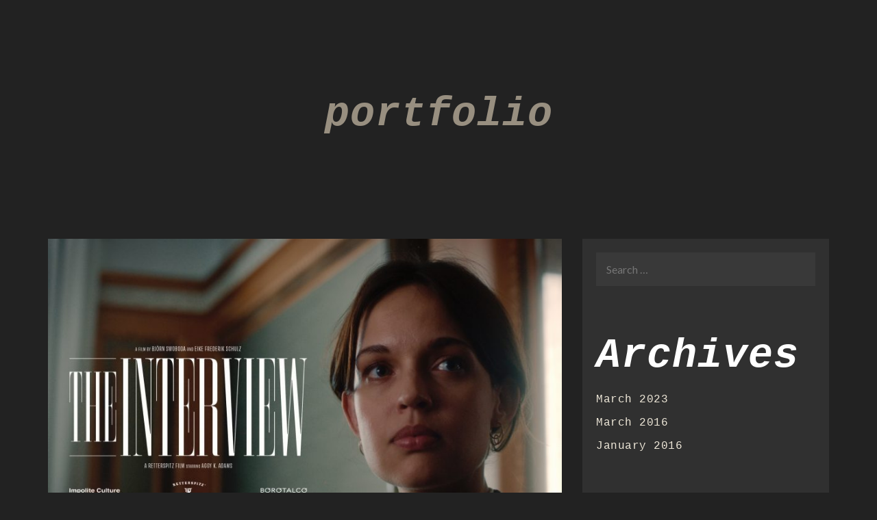

--- FILE ---
content_type: text/html; charset=UTF-8
request_url: http://eikeschulz.com/category/portfolio/
body_size: 7496
content:
<!DOCTYPE html>
<html lang="en-US">
<head>
	<meta charset="UTF-8">
	<meta name="viewport" content="width=device-width, initial-scale=1">
	<title>portfolio | Eike Frederik Schulz | Director</title>
	
	<link rel="icon" href="http://eikeschulz.com/wp-content/themes/tv-elements/assets/images/favicon.png" type="image/x-icon">
	<link rel="profile" href="http://gmpg.org/xfn/11">
	<link rel="pingback" href="http://eikeschulz.com/xmlrpc.php">
	
	<link rel='dns-prefetch' href='//fonts.googleapis.com' />
<link rel='dns-prefetch' href='//s.w.org' />
<link rel="alternate" type="application/rss+xml" title="Eike Frederik Schulz | Director &raquo; Feed" href="http://eikeschulz.com/feed/" />
<link rel="alternate" type="application/rss+xml" title="Eike Frederik Schulz | Director &raquo; Comments Feed" href="http://eikeschulz.com/comments/feed/" />
<link rel="alternate" type="application/rss+xml" title="Eike Frederik Schulz | Director &raquo; portfolio Category Feed" href="http://eikeschulz.com/category/portfolio/feed/" />
		<script type="text/javascript">
			window._wpemojiSettings = {"baseUrl":"https:\/\/s.w.org\/images\/core\/emoji\/13.0.0\/72x72\/","ext":".png","svgUrl":"https:\/\/s.w.org\/images\/core\/emoji\/13.0.0\/svg\/","svgExt":".svg","source":{"concatemoji":"http:\/\/eikeschulz.com\/wp-includes\/js\/wp-emoji-release.min.js?ver=5.5.17"}};
			!function(e,a,t){var n,r,o,i=a.createElement("canvas"),p=i.getContext&&i.getContext("2d");function s(e,t){var a=String.fromCharCode;p.clearRect(0,0,i.width,i.height),p.fillText(a.apply(this,e),0,0);e=i.toDataURL();return p.clearRect(0,0,i.width,i.height),p.fillText(a.apply(this,t),0,0),e===i.toDataURL()}function c(e){var t=a.createElement("script");t.src=e,t.defer=t.type="text/javascript",a.getElementsByTagName("head")[0].appendChild(t)}for(o=Array("flag","emoji"),t.supports={everything:!0,everythingExceptFlag:!0},r=0;r<o.length;r++)t.supports[o[r]]=function(e){if(!p||!p.fillText)return!1;switch(p.textBaseline="top",p.font="600 32px Arial",e){case"flag":return s([127987,65039,8205,9895,65039],[127987,65039,8203,9895,65039])?!1:!s([55356,56826,55356,56819],[55356,56826,8203,55356,56819])&&!s([55356,57332,56128,56423,56128,56418,56128,56421,56128,56430,56128,56423,56128,56447],[55356,57332,8203,56128,56423,8203,56128,56418,8203,56128,56421,8203,56128,56430,8203,56128,56423,8203,56128,56447]);case"emoji":return!s([55357,56424,8205,55356,57212],[55357,56424,8203,55356,57212])}return!1}(o[r]),t.supports.everything=t.supports.everything&&t.supports[o[r]],"flag"!==o[r]&&(t.supports.everythingExceptFlag=t.supports.everythingExceptFlag&&t.supports[o[r]]);t.supports.everythingExceptFlag=t.supports.everythingExceptFlag&&!t.supports.flag,t.DOMReady=!1,t.readyCallback=function(){t.DOMReady=!0},t.supports.everything||(n=function(){t.readyCallback()},a.addEventListener?(a.addEventListener("DOMContentLoaded",n,!1),e.addEventListener("load",n,!1)):(e.attachEvent("onload",n),a.attachEvent("onreadystatechange",function(){"complete"===a.readyState&&t.readyCallback()})),(n=t.source||{}).concatemoji?c(n.concatemoji):n.wpemoji&&n.twemoji&&(c(n.twemoji),c(n.wpemoji)))}(window,document,window._wpemojiSettings);
		</script>
		<style type="text/css">
img.wp-smiley,
img.emoji {
	display: inline !important;
	border: none !important;
	box-shadow: none !important;
	height: 1em !important;
	width: 1em !important;
	margin: 0 .07em !important;
	vertical-align: -0.1em !important;
	background: none !important;
	padding: 0 !important;
}
</style>
	<link rel='stylesheet' id='wp-block-library-css'  href='http://eikeschulz.com/wp-includes/css/dist/block-library/style.min.css?ver=5.5.17' type='text/css' media='all' />
<link rel='stylesheet' id='dashicons-css'  href='http://eikeschulz.com/wp-includes/css/dashicons.min.css?ver=5.5.17' type='text/css' media='all' />
<link rel='stylesheet' id='tvelements-fonts-css'  href='//fonts.googleapis.com/css?family=Playfair+Display:400,700,400italic,700italic|Lora:400,700|Lato:400,700' type='text/css' media='all' />
<link rel='stylesheet' id='tvelements-css'  href='http://eikeschulz.com/wp-content/themes/tv-elements/style.css?ver=4.0.7' type='text/css' media='all' />
<script type='text/javascript' src='http://eikeschulz.com/wp-includes/js/jquery/jquery.js?ver=1.12.4-wp' id='jquery-core-js'></script>
<link rel="https://api.w.org/" href="http://eikeschulz.com/wp-json/" /><link rel="alternate" type="application/json" href="http://eikeschulz.com/wp-json/wp/v2/categories/2" /><link rel="EditURI" type="application/rsd+xml" title="RSD" href="http://eikeschulz.com/xmlrpc.php?rsd" />
<link rel="wlwmanifest" type="application/wlwmanifest+xml" href="http://eikeschulz.com/wp-includes/wlwmanifest.xml" /> 
<meta name="generator" content="WordPress 5.5.17" />
<style> .entry-footer .byline{ display:none !important; } </style><style> .entry-meta .byline{ display:none !important; } </style><style> .entry-footer .posted-on{ display:none !important; } </style><style> .entry-meta .entry-date{ display:none !important; } </style><style> .entry-meta .date{ display:none !important; } </style>		<style type="text/css">
					.site-title,
			.site-description {
				position: absolute !important;
				clip: rect(1px 1px 1px 1px); /* IE6, IE7 */
				clip: rect(1px, 1px, 1px, 1px);
			}
				</style>
		<style type="text/css" id="custom-background-css">
body.custom-background { background-color: #222222; }
</style>
	<link rel="icon" href="http://eikeschulz.com/wp-content/uploads/2016/01/icon-1-150x150.png" sizes="32x32" />
<link rel="icon" href="http://eikeschulz.com/wp-content/uploads/2016/01/icon-1-300x300.png" sizes="192x192" />
<link rel="apple-touch-icon" href="http://eikeschulz.com/wp-content/uploads/2016/01/icon-1-300x300.png" />
<meta name="msapplication-TileImage" content="http://eikeschulz.com/wp-content/uploads/2016/01/icon-1-300x300.png" />
	<svg display="none" version="1.1" xmlns="http://www.w3.org/2000/svg" xmlns:xlink="http://www.w3.org/1999/xlink">
<defs>
<symbol id="icon-play" viewBox="0 0 1024 1024">
	<title>play</title>
	<path class="path1" d="M512 0c-282.77 0-512 229.23-512 512s229.23 512 512 512 512-229.23 512-512-229.23-512-512-512zM512 928c-229.75 0-416-186.25-416-416s186.25-416 416-416 416 186.25 416 416-186.25 416-416 416zM384 288l384 224-384 224z"></path>
</symbol>
<symbol id="icon-tumblr" viewBox="0 0 1024 1024">
	<title>tumblr</title>
	<path class="path1" d="M576.032 448l-0.002 234.184c0 59.418-0.77 93.656 5.53 110.5 6.25 16.754 21.918 34.146 38.99 44.202 22.684 13.588 48.542 20.376 77.708 20.376 51.854 0 82.478-6.848 133.742-40.54v153.944c-43.7 20.552-81.866 32.594-117.324 40.922-35.5 8.242-73.86 12.406-115.064 12.406-46.828 0-74.456-5.886-110.41-17.656-35.958-11.868-66.66-28.806-92.020-50.54-25.45-21.922-43.022-45.208-52.848-69.832-9.826-24.636-14.716-60.414-14.716-107.244v-359.1h-137.426v-145.006c40.208-13.042 85.164-31.788 113.78-56.152 28.754-24.45 51.766-53.706 69.106-87.944 17.392-34.146 29.348-77.712 35.872-130.516h165.084l-0.002 255.996h255.968v192h-255.968z"></path>
</symbol>
<symbol id="icon-googleplus" viewBox="0 0 1024 1024">
	<title>googleplus</title>
	<path class="path1" d="M559.066 64c0 0-200.956 0-267.94 0-120.12 0-233.17 91.006-233.17 196.422 0 107.726 81.882 194.666 204.088 194.666 8.498 0 16.756-0.17 24.842-0.752-7.93 15.186-13.602 32.288-13.602 50.042 0 29.938 16.104 54.21 36.468 74.024-15.386 0-30.242 0.448-46.452 0.448-148.782-0.002-263.3 94.758-263.3 193.020 0 96.778 125.542 157.314 274.334 157.314 169.624 0 263.306-96.244 263.306-193.028 0-77.6-22.896-124.072-93.686-174.134-24.216-17.144-70.53-58.836-70.53-83.344 0-28.72 8.196-42.868 51.428-76.646 44.312-34.624 75.672-83.302 75.672-139.916 0-67.406-30.020-133.098-86.372-154.772h84.954l59.96-43.344zM465.48 719.458c2.126 8.972 3.284 18.206 3.284 27.628 0 78.2-50.392 139.31-194.974 139.31-102.842 0-177.116-65.104-177.116-143.3 0-76.642 92.126-140.444 194.964-139.332 24 0.254 46.368 4.116 66.67 10.69 55.826 38.826 95.876 60.762 107.172 105.004zM300.818 427.776c-69.038-2.064-134.636-77.226-146.552-167.86-11.916-90.666 34.37-160.042 103.388-157.99 69.010 2.074 134.638 74.814 146.558 165.458 11.906 90.66-34.39 162.458-103.394 160.392zM832 256v-192h-64v192h-192v64h192v192h64v-192h192v-64z"></path>
</symbol>
<symbol id="icon-facebook" viewBox="0 0 1024 1024">
	<title>facebook</title>
	<path class="path1" d="M575.87 1024h-191.87v-512h-128v-176.45l128-0.058-0.208-103.952c0-143.952 39.034-231.54 208.598-231.54h141.176v176.484h-88.23c-66.032 0-69.206 24.656-69.206 70.684l-0.262 88.324h158.69l-18.704 176.45-139.854 0.058-0.13 512z"></path>
</symbol>
<symbol id="icon-twitter" viewBox="0 0 1024 1024">
	<title>twitter</title>
	<path class="path1" d="M1024 194.418c-37.676 16.708-78.164 28.002-120.66 33.080 43.372-26 76.686-67.17 92.372-116.23-40.596 24.078-85.556 41.56-133.41 50.98-38.32-40.83-92.922-66.34-153.346-66.34-116.022 0-210.088 94.058-210.088 210.078 0 16.466 1.858 32.5 5.44 47.878-174.6-8.764-329.402-92.4-433.018-219.506-18.084 31.028-28.446 67.116-28.446 105.618 0 72.888 37.088 137.192 93.46 174.866-34.438-1.092-66.832-10.542-95.154-26.278-0.020 0.876-0.020 1.756-0.020 2.642 0 101.788 72.418 186.696 168.522 206-17.626 4.8-36.188 7.372-55.348 7.372-13.538 0-26.698-1.32-39.528-3.772 26.736 83.46 104.32 144.206 196.252 145.896-71.9 56.35-162.486 89.934-260.916 89.934-16.958 0-33.68-0.994-50.116-2.94 92.972 59.61 203.402 94.394 322.042 94.394 386.422 0 597.736-320.124 597.736-597.744 0-9.108-0.206-18.168-0.61-27.18 41.056-29.62 76.672-66.62 104.836-108.748z"></path>
</symbol>
<symbol id="icon-youtube" viewBox="0 0 1024 1024">
	<title>youtube</title>
	<path class="path1" d="M832 128h-640c-105.6 0-192 86.4-192 192v384c0 105.6 86.4 192 192 192h640c105.6 0 192-86.4 192-192v-384c0-105.6-86.4-192-192-192zM384 768v-512l320 256-320 256z"></path>
</symbol>
<symbol id="icon-vimeo" viewBox="0 0 1024 1024">
	<title>vimeo</title>
	<path class="path1" d="M0 308.37l41.594 54.544c0 0 85.77-67.608 114.36-33.802 28.588 33.802 137.736 441.956 174.17 517.246 31.8 66.030 119.518 153.32 215.714 90.982 96.136-62.34 415.84-335.286 473.066-657.616 57.18-322.226-384.72-254.726-431.53 26.010 116.99-70.236 179.436 28.538 119.57 140.372-59.758 111.724-114.36 184.592-142.952 184.592-28.538 0-50.49-74.768-83.188-205.446-33.798-135.102-33.592-378.46-174.116-350.87-132.518 26.012-306.688 233.988-306.688 233.988z"></path>
</symbol>
<symbol id="icon-linkedin" viewBox="0 0 1024 1024">
	<title>linkedin</title>
	<path class="path1" d="M259.891 156.16c0 54.426-40.192 98.509-106.291 98.509-62.208 0-102.4-44.083-102.4-98.509 0-55.706 41.523-98.509 105.011-98.509s102.4 42.803 103.68 98.509zM56.422 966.349v-633.856h197.018v633.856h-197.018zM371.354 534.682c0-79.053-2.611-145.152-5.222-202.189h171.11l9.114 88.166h3.891c25.907-41.523 89.446-102.4 195.738-102.4 129.587 0 226.816 86.835 226.816 273.51v374.63h-197.018v-351.283c0-81.664-28.57-137.421-99.84-137.421-54.426 0-86.784 37.581-101.069 73.882-5.222 12.954-6.502 31.078-6.502 49.254v365.568h-197.018v-431.718z"></path>
</symbol>
<symbol id="icon-instagram" viewBox="0 0 1024 1024">
	<title>instagram</title>
	<path class="path1" d="M778.24 512c0 147.046-119.245 266.24-266.24 266.24-147.046 0-266.24-119.194-266.24-266.24 0-17.51 1.741-34.611 5.018-51.2h-179.098v353.894c0 75.981 61.542 137.626 137.626 137.626h605.389c75.981 0 137.626-61.594 137.626-137.626v-353.894h-179.046c3.226 16.589 4.966 33.69 4.966 51.2zM814.694 71.68h-605.389c-76.032 0-137.626 61.645-137.626 137.626v149.094h222.925c48.179-68.096 127.59-112.64 217.395-112.64s169.216 44.544 217.395 112.64h222.925v-149.094c0-75.981-61.645-137.626-137.626-137.626zM882.022 241.664c0 13.568-11.059 24.576-24.576 24.576h-73.677c-13.517 0-24.576-11.059-24.576-24.576v-73.728c0-13.568 11.11-24.576 24.576-24.576h73.677c13.568 0 24.576 11.059 24.576 24.576v73.728zM675.84 512c0-90.522-73.37-163.84-163.84-163.84s-163.84 73.318-163.84 163.84 73.37 163.84 163.84 163.84 163.84-73.318 163.84-163.84z"></path>
</symbol>
</defs>
</svg>
	
	<style type="text/css">

		h1,h2,h3,h4,h5,h6,
	.item-wrapper .section-title a,
	.entry-footer-meta,
	.pagination a .dashicons,
	#comments .comments-title,
	.pagination .pagenums .diag,
	.entry-footer-meta ul li a {
  		color: #ffffff;
	}
		
		#page {
		background-color: #222222;
	}
	}
</style>
	<!--[if lt IE 9]>
		<script src="http://eikeschulz.com/wp-content/themes/tv-elements/assets/js/html5shiv.min.js"></script>
		<script src="http://eikeschulz.com/wp-content/themes/tv-elements/assets/js/respond.min.js"></script>
	<![endif]-->
</head>

<body class="archive category category-portfolio category-2 custom-background">

<nav id="site-navigation" class="main-navigation dark" role="navigation">
	<div class="menu"><ul>
<li id="menu-item-8" class="menu-item-8"><a></a></li>
</ul></div>
</nav>

<div id="page" class="site">

	<header id="masthead" class="site-header dark  col-sm-12" role="banner">
		
		<div class="site-branding">
						
				<h1 class="site-title"><a href="http://eikeschulz.com/" rel="home">Eike Frederik Schulz | Director</a></h1>
								
					</div>
		
		<div class="navbar-header col-xs-4 pull-right " style="display:none;">
	    	<a id="toggle" class="menu-toggle"><span></span></a>
	    </div>
		
	</header><!-- #masthead -->
	

<div class="featured-media">

		
		
				<div class="featured-header text">
			<h1 class="entry-title">portfolio</h1>
		</div>

		
</div>
<div class="container">
	<div class="row">

		<div id="primary" class="col-sm-8 content-area">
			<main id="main" class="site-main" role="main">

				
										
						
<article id="post-213" class="blog-post post-213 post type-post status-publish format-video has-post-thumbnail hentry category-portfolio post_format-post-format-video">
	
			<div class="entry-thumb">
			<a href="http://eikeschulz.com/the-interview/" title="The Interview">
				<img width="825" height="583" src="http://eikeschulz.com/wp-content/uploads/2023/02/cover-825x583.jpg" class="attachment-featured-lg size-featured-lg wp-post-image" alt="" loading="lazy" srcset="http://eikeschulz.com/wp-content/uploads/2023/02/cover-825x583.jpg 825w, http://eikeschulz.com/wp-content/uploads/2023/02/cover-300x212.jpg 300w, http://eikeschulz.com/wp-content/uploads/2023/02/cover-1024x724.jpg 1024w, http://eikeschulz.com/wp-content/uploads/2023/02/cover-768x543.jpg 768w, http://eikeschulz.com/wp-content/uploads/2023/02/cover-1536x1086.jpg 1536w, http://eikeschulz.com/wp-content/uploads/2023/02/cover-2048x1448.jpg 2048w" sizes="(max-width: 825px) 100vw, 825px" />			</a>
		</div>
	
	<header class="entry-header">
		<a href="http://eikeschulz.com/the-interview/" title="The Interview">
			<h4 class="entry-title">The Interview</h4>		</a>
	</header><!-- .entry-header -->

	<div class="entry-meta">
		March 2, 2023 // <a href="http://eikeschulz.com/the-interview/#respond">0 Comments</a>
	</div>

	<div class="entry-content">
		<p class="excerpt">director / editor</p>
		<a class="btn btn-primary" href="http://eikeschulz.com/the-interview/" title="The Interview">Read More &raquo;</a>
	</div><!-- .entry-content -->
</article><!-- #post-## -->
										
						
<article id="post-110" class="blog-post post-110 post type-post status-publish format-video has-post-thumbnail hentry category-portfolio post_format-post-format-video">
	
			<div class="entry-thumb">
			<a href="http://eikeschulz.com/nike-boxing/" title="Nike Greatness | Boxing">
				<img width="825" height="516" src="http://eikeschulz.com/wp-content/uploads/2016/03/Bildschirmfoto-2016-03-09-um-13.50.56-825x516.png" class="attachment-featured-lg size-featured-lg wp-post-image" alt="" loading="lazy" srcset="http://eikeschulz.com/wp-content/uploads/2016/03/Bildschirmfoto-2016-03-09-um-13.50.56-825x516.png 825w, http://eikeschulz.com/wp-content/uploads/2016/03/Bildschirmfoto-2016-03-09-um-13.50.56-300x188.png 300w, http://eikeschulz.com/wp-content/uploads/2016/03/Bildschirmfoto-2016-03-09-um-13.50.56-768x480.png 768w, http://eikeschulz.com/wp-content/uploads/2016/03/Bildschirmfoto-2016-03-09-um-13.50.56-1024x640.png 1024w, http://eikeschulz.com/wp-content/uploads/2016/03/Bildschirmfoto-2016-03-09-um-13.50.56.png 1440w" sizes="(max-width: 825px) 100vw, 825px" />			</a>
		</div>
	
	<header class="entry-header">
		<a href="http://eikeschulz.com/nike-boxing/" title="Nike Greatness | Boxing">
			<h4 class="entry-title">Nike Greatness | Boxing</h4>		</a>
	</header><!-- .entry-header -->

	<div class="entry-meta">
		March 9, 2016 // <a href="http://eikeschulz.com/nike-boxing/#respond">0 Comments</a>
	</div>

	<div class="entry-content">
		<p class="excerpt">director / editor</p>
		<a class="btn btn-primary" href="http://eikeschulz.com/nike-boxing/" title="Nike Greatness | Boxing">Read More &raquo;</a>
	</div><!-- .entry-content -->
</article><!-- #post-## -->
										
						
<article id="post-5" class="blog-post post-5 post type-post status-publish format-video has-post-thumbnail hentry category-allgemein category-portfolio post_format-post-format-video">
	
			<div class="entry-thumb">
			<a href="http://eikeschulz.com/victoria/" title="Victoria">
				<img width="825" height="516" src="http://eikeschulz.com/wp-content/uploads/2016/01/Bildschirmfoto-2016-01-13-um-16.31.48-825x516.png" class="attachment-featured-lg size-featured-lg wp-post-image" alt="" loading="lazy" srcset="http://eikeschulz.com/wp-content/uploads/2016/01/Bildschirmfoto-2016-01-13-um-16.31.48-825x516.png 825w, http://eikeschulz.com/wp-content/uploads/2016/01/Bildschirmfoto-2016-01-13-um-16.31.48-300x188.png 300w, http://eikeschulz.com/wp-content/uploads/2016/01/Bildschirmfoto-2016-01-13-um-16.31.48-768x480.png 768w, http://eikeschulz.com/wp-content/uploads/2016/01/Bildschirmfoto-2016-01-13-um-16.31.48-1024x640.png 1024w, http://eikeschulz.com/wp-content/uploads/2016/01/Bildschirmfoto-2016-01-13-um-16.31.48.png 1440w" sizes="(max-width: 825px) 100vw, 825px" />			</a>
		</div>
	
	<header class="entry-header">
		<a href="http://eikeschulz.com/victoria/" title="Victoria">
			<h4 class="entry-title">Victoria</h4>		</a>
	</header><!-- .entry-header -->

	<div class="entry-meta">
		January 9, 2016 // <a href="http://eikeschulz.com/victoria/#respond">0 Comments</a>
	</div>

	<div class="entry-content">
		<p class="excerpt">co-writer</p>
		<a class="btn btn-primary" href="http://eikeschulz.com/victoria/" title="Victoria">Read More &raquo;</a>
	</div><!-- .entry-content -->
</article><!-- #post-## -->
										
						
<article id="post-103" class="blog-post post-103 post type-post status-publish format-video has-post-thumbnail hentry category-portfolio post_format-post-format-video">
	
			<div class="entry-thumb">
			<a href="http://eikeschulz.com/jeanetmila/" title="Jeanetmila">
				<img width="825" height="550" src="http://eikeschulz.com/wp-content/uploads/2016/01/laurels_jeanetmila_london-825x550.jpg" class="attachment-featured-lg size-featured-lg wp-post-image" alt="" loading="lazy" srcset="http://eikeschulz.com/wp-content/uploads/2016/01/laurels_jeanetmila_london-825x550.jpg 825w, http://eikeschulz.com/wp-content/uploads/2016/01/laurels_jeanetmila_london-300x200.jpg 300w, http://eikeschulz.com/wp-content/uploads/2016/01/laurels_jeanetmila_london-768x512.jpg 768w, http://eikeschulz.com/wp-content/uploads/2016/01/laurels_jeanetmila_london-1024x683.jpg 1024w, http://eikeschulz.com/wp-content/uploads/2016/01/laurels_jeanetmila_london.jpg 1920w" sizes="(max-width: 825px) 100vw, 825px" />			</a>
		</div>
	
	<header class="entry-header">
		<a href="http://eikeschulz.com/jeanetmila/" title="Jeanetmila">
			<h4 class="entry-title">Jeanetmila</h4>		</a>
	</header><!-- .entry-header -->

	<div class="entry-meta">
		January 13, 2016 // <a href="http://eikeschulz.com/jeanetmila/#respond">0 Comments</a>
	</div>

	<div class="entry-content">
		<p class="excerpt">director</p>
		<a class="btn btn-primary" href="http://eikeschulz.com/jeanetmila/" title="Jeanetmila">Read More &raquo;</a>
	</div><!-- .entry-content -->
</article><!-- #post-## -->
					
								
						
			</main><!-- #main -->

		</div><!-- #primary -->

			<div id="secondary" class="col-sm-4 widget-area" role="complementary">
		<div class="sidebar">
			
				<aside id="search" class="widget widget_search">
					<form id="search" role="search" method="get" class="input-group" action="http://eikeschulz.com/">

	<input type="search" class="form-control full" placeholder="Search &hellip;" value="" name="s" title="Search for:">
	
</form>
				</aside>

				<aside id="archives" class="widget">
					<h1 class="widget-title">Archives</h1>
					<ul>
							<li><a href='http://eikeschulz.com/2023/03/'>March 2023</a></li>
	<li><a href='http://eikeschulz.com/2016/03/'>March 2016</a></li>
	<li><a href='http://eikeschulz.com/2016/01/'>January 2016</a></li>
					</ul>
				</aside>

				<aside id="meta" class="widget">
					<h1 class="widget-title">Meta</h1>
					<ul>
												<li><a href="http://eikeschulz.com/wp-login.php">Log in</a></li>
											</ul>
				</aside>

					</div>
	</div><!-- #secondary -->
	
	</div>
</div>

		

		
	<footer class="footer">
                <!--<footer class="footer" style="height:60px;">-->
		<div class="container">
			<div class="row">
		
				<div class="footer-left col-sm-5">

                    <p style="text-transform:none;">Eike Frederik Schulz – Director | <a href="mailto:eike@eikeschulz.com">eike@eikeschulz.com</a></p>

				</div>
				
				<div class="footer-right col-sm-7">
				
				
					<div class="socials">	
						<ul>
											
																																																																																																																																																																																																					</ul>
						
						
					</div>
				</div>
			
			</div>	
		</div><!-- .footer-content -->
	</footer><!-- .footer -->
	
</div><!-- #page -->

<link rel='stylesheet' id='remove-style-meta-css'  href='http://eikeschulz.com/wp-content/plugins/wp-author-date-and-meta-remover/css/entrymetastyle.css?ver=1.0' type='text/css' media='all' />
<script type='text/javascript' src='http://eikeschulz.com/wp-content/themes/tv-elements/assets/js/plugins/plugins.min.js?ver=4.0.7' id='plugins-js'></script>
<script type='text/javascript' src='http://eikeschulz.com/wp-content/themes/tv-elements/assets/js/theme.js?ver=4.0.7' id='tvelements-js'></script>
<script type='text/javascript' src='http://eikeschulz.com/wp-includes/js/wp-embed.min.js?ver=5.5.17' id='wp-embed-js'></script>

</body>
</html>

--- FILE ---
content_type: text/css
request_url: http://eikeschulz.com/wp-content/themes/tv-elements/style.css?ver=4.0.7
body_size: 46515
content:
/**
Theme Name: TV Elements
Theme URI: http://www.press75.com/
Author: Press75
Author URI: http://www.press75.com/
Description: A video focused Press75 Theme
Version: 4.0.7
License: GNU General Public License v2 or later
License URI: http://www.gnu.org/licenses/gpl-2.0.html
Text Domain: tvelements
Tags:
*/
/* CSS Reset (DO NOT EDIT)
----------------------------------------------- */
body,
div,
dl,
dt,
dd,
ul,
ol,
li,
h1,
h2,
h3,
h4,
h5,
h6,
pre,
form,
fieldset,
input,
textarea,
p,
blockquote,
th,
td {
  margin: 0;
  padding: 0;
}
textarea {
  resize: vertical;
}
table {
  border-collapse: collapse;
  border-spacing: 0;
}
fieldset,
img {
  border: 0;
}
address,
caption,
cite,
code,
dfn,
em,
strong,
th,
var {
  font-style: normal;
  font-weight: 400;
}
ol,
ul {
  list-style: none;
}
caption,
th {
  text-align: left;
}
h1,
h2,
h3,
h4,
h5,
h6 {
  font-size: 100%;
  font-weight: 400;
  clear: both;
  margin: 0;
}
q:before,
q:after {
  content: '';
}
abbr,
acronym {
  border: 0;
}
.clearfix:before,
.clearfix:after {
  content: "";
  display: table;
}
.clearfix:after {
  clear: both;
}
.clearfix {
  zoom: 1;
}
/* Grid System
----------------------------------------------- */
.container {
  margin-right: auto;
  margin-left: auto;
  padding-left: 15px;
  padding-right: 15px;
  zoom: 1;
}
.container:before,
.container:after {
  content: " ";
  /* 1 */
  display: table;
  /* 2 */
}
.container:after {
  clear: both;
}
.container:before,
.container:after {
  content: " ";
  /* 1 */
  display: table;
  /* 2 */
}
.container:after {
  clear: both;
}
.row {
  margin-left: -15px;
  margin-right: -15px;
  zoom: 1;
}
.row:before,
.row:after {
  content: " ";
  /* 1 */
  display: table;
  /* 2 */
}
.row:after {
  clear: both;
}
.row:before,
.row:after {
  content: " ";
  /* 1 */
  display: table;
  /* 2 */
}
.row:after {
  clear: both;
}
.col-xs-1,
.col-xs-2,
.col-xs-3,
.col-xs-4,
.col-xs-5,
.col-xs-6,
.col-xs-7,
.col-xs-8,
.col-xs-9,
.col-xs-10,
.col-xs-11,
.col-xs-12,
.col-sm-1,
.col-sm-2,
.col-sm-3,
.col-sm-4,
.col-sm-5,
.col-sm-6,
.col-sm-7,
.col-sm-8,
.col-sm-9,
.col-sm-10,
.col-sm-11,
.col-sm-12,
.col-md-1,
.col-md-2,
.col-md-3,
.col-md-4,
.col-md-5,
.col-md-6,
.col-md-7,
.col-md-8,
.col-md-9,
.col-md-10,
.col-md-11,
.col-md-12,
.col-lg-1,
.col-lg-2,
.col-lg-3,
.col-lg-4,
.col-lg-5,
.col-lg-6,
.col-lg-7,
.col-lg-8,
.col-lg-9,
.col-lg-10,
.col-lg-11,
.col-lg-12 {
  position: relative;
  min-height: 1px;
  padding-left: 15px;
  padding-right: 15px;
}
/* Extra small grid
----------------------------------------------- */
.col-xs-1,
.col-xs-2,
.col-xs-3,
.col-xs-4,
.col-xs-5,
.col-xs-6,
.col-xs-7,
.col-xs-8,
.col-xs-9,
.col-xs-10,
.col-xs-11 {
  float: left;
}
.col-xs-1 {
  width: 8.33333333%;
}
.col-xs-2 {
  width: 16.66666667%;
}
.col-xs-3 {
  width: 25%;
}
.col-xs-4 {
  width: 33.33333333%;
}
.col-xs-5 {
  width: 41.66666667%;
}
.col-xs-6 {
  width: 50%;
}
.col-xs-7 {
  width: 58.33333333%;
}
.col-xs-8 {
  width: 66.66666667%;
}
.col-xs-9 {
  width: 75%;
}
.col-xs-10 {
  width: 83.33333333%;
}
.col-xs-11 {
  width: 91.66666667%;
}
.col-xs-12 {
  width: 100%;
}
.padding-xs-15 {
  padding-top: 15px;
  padding-bottom: 15px;
}
.padding-xs-30 {
  padding-top: 30px;
  padding-bottom: 30px;
}
.padding-xs-45 {
  padding-top: 45px;
  padding-bottom: 45px;
}
.padding-xs-60 {
  padding-top: 60px;
  padding-bottom: 60px;
}
.padding-xs-75 {
  padding-top: 75px;
  padding-bottom: 75px;
}
.padding-xs-90 {
  padding-top: 90px;
  padding-bottom: 90px;
}
/* Small grid
----------------------------------------------- */
@media (min-width: 768px) {
  .container {
    max-width: 750px;
  }
  .col-sm-1,
  .col-sm-2,
  .col-sm-3,
  .col-sm-4,
  .col-sm-5,
  .col-sm-6,
  .col-sm-7,
  .col-sm-8,
  .col-sm-9,
  .col-sm-10,
  .col-sm-11 {
    float: left;
  }
  .col-sm-1 {
    width: 8.33333333%;
  }
  .col-sm-2 {
    width: 16.66666667%;
  }
  .col-sm-3 {
    width: 25%;
  }
  .col-sm-4 {
    width: 33.33333333%;
  }
  .col-sm-5 {
    width: 41.66666667%;
  }
  .col-sm-6 {
    width: 50%;
  }
  .col-sm-7 {
    width: 58.33333333%;
  }
  .col-sm-8 {
    width: 66.66666667%;
  }
  .col-sm-9 {
    width: 75%;
  }
  .col-sm-10 {
    width: 83.33333333%;
  }
  .col-sm-11 {
    width: 91.66666667%;
  }
  .col-sm-12 {
    width: 100%;
  }
  .col-sm-push-1 {
    left: 8.33333333%;
  }
  .col-sm-push-2 {
    left: 16.66666667%;
  }
  .col-sm-push-3 {
    left: 25%;
  }
  .col-sm-push-4 {
    left: 33.33333333%;
  }
  .col-sm-push-5 {
    left: 41.66666667%;
  }
  .col-sm-push-6 {
    left: 50%;
  }
  .col-sm-push-7 {
    left: 58.33333333%;
  }
  .col-sm-push-8 {
    left: 66.66666667%;
  }
  .col-sm-push-9 {
    left: 75%;
  }
  .col-sm-push-10 {
    left: 83.33333333%;
  }
  .col-sm-push-11 {
    left: 91.66666667%;
  }
  .col-sm-pull-1 {
    right: 8.33333333%;
  }
  .col-sm-pull-2 {
    right: 16.66666667%;
  }
  .col-sm-pull-3 {
    right: 25%;
  }
  .col-sm-pull-4 {
    right: 33.33333333%;
  }
  .col-sm-pull-5 {
    right: 41.66666667%;
  }
  .col-sm-pull-6 {
    right: 50%;
  }
  .col-sm-pull-7 {
    right: 58.33333333%;
  }
  .col-sm-pull-8 {
    right: 66.66666667%;
  }
  .col-sm-pull-9 {
    right: 75%;
  }
  .col-sm-pull-10 {
    right: 83.33333333%;
  }
  .col-sm-pull-11 {
    right: 91.66666667%;
  }
  .col-sm-offset-1 {
    margin-left: 8.33333333%;
  }
  .col-sm-offset-2 {
    margin-left: 16.66666667%;
  }
  .col-sm-offset-3 {
    margin-left: 25%;
  }
  .col-sm-offset-4 {
    margin-left: 33.33333333%;
  }
  .col-sm-offset-5 {
    margin-left: 41.66666667%;
  }
  .col-sm-offset-6 {
    margin-left: 50%;
  }
  .col-sm-offset-7 {
    margin-left: 58.33333333%;
  }
  .col-sm-offset-8 {
    margin-left: 66.66666667%;
  }
  .col-sm-offset-9 {
    margin-left: 75%;
  }
  .col-sm-offset-10 {
    margin-left: 83.33333333%;
  }
  .col-sm-offset-11 {
    margin-left: 91.66666667%;
  }
  .padding-sm-15 {
    padding-top: 15px;
    padding-bottom: 15px;
  }
  .padding-sm-30 {
    padding-top: 30px;
    padding-bottom: 30px;
  }
  .padding-sm-45 {
    padding-top: 45px;
    padding-bottom: 45px;
  }
  .padding-sm-60 {
    padding-top: 60px;
    padding-bottom: 60px;
  }
  .padding-sm-75 {
    padding-top: 75px;
    padding-bottom: 75px;
  }
  .padding-sm-90 {
    padding-top: 90px;
    padding-bottom: 90px;
  }
}
/* Medium grid
----------------------------------------------- */
@media (min-width: 992px) {
  .container {
    max-width: 970px;
  }
  .col-md-1,
  .col-md-2,
  .col-md-3,
  .col-md-4,
  .col-md-5,
  .col-md-6,
  .col-md-7,
  .col-md-8,
  .col-md-9,
  .col-md-10,
  .col-md-11 {
    float: left;
  }
  .col-md-1 {
    width: 8.33333333%;
  }
  .col-md-2 {
    width: 16.66666667%;
  }
  .col-md-3 {
    width: 25%;
  }
  .col-md-4 {
    width: 33.33333333%;
  }
  .col-md-5 {
    width: 41.66666667%;
  }
  .col-md-6 {
    width: 50%;
  }
  .col-md-7 {
    width: 58.33333333%;
  }
  .col-md-8 {
    width: 66.66666667%;
  }
  .col-md-9 {
    width: 75%;
  }
  .col-md-10 {
    width: 83.33333333%;
  }
  .col-md-11 {
    width: 91.66666667%;
  }
  .col-md-12 {
    width: 100%;
  }
  .col-md-push-0 {
    left: auto;
  }
  .col-md-push-1 {
    left: 8.33333333%;
  }
  .col-md-push-2 {
    left: 16.66666667%;
  }
  .col-md-push-3 {
    left: 25%;
  }
  .col-md-push-4 {
    left: 33.33333333%;
  }
  .col-md-push-5 {
    left: 41.66666667%;
  }
  .col-md-push-6 {
    left: 50%;
  }
  .col-md-push-7 {
    left: 58.33333333%;
  }
  .col-md-push-8 {
    left: 66.66666667%;
  }
  .col-md-push-9 {
    left: 75%;
  }
  .col-md-push-10 {
    left: 83.33333333%;
  }
  .col-md-push-11 {
    left: 91.66666667%;
  }
  .col-md-pull-0 {
    right: auto;
  }
  .col-md-pull-1 {
    right: 8.33333333%;
  }
  .col-md-pull-2 {
    right: 16.66666667%;
  }
  .col-md-pull-3 {
    right: 25%;
  }
  .col-md-pull-4 {
    right: 33.33333333%;
  }
  .col-md-pull-5 {
    right: 41.66666667%;
  }
  .col-md-pull-6 {
    right: 50%;
  }
  .col-md-pull-7 {
    right: 58.33333333%;
  }
  .col-md-pull-8 {
    right: 66.66666667%;
  }
  .col-md-pull-9 {
    right: 75%;
  }
  .col-md-pull-10 {
    right: 83.33333333%;
  }
  .col-md-pull-11 {
    right: 91.66666667%;
  }
  .col-md-offset-0 {
    margin-left: 0;
  }
  .col-md-offset-1 {
    margin-left: 8.33333333%;
  }
  .col-md-offset-2 {
    margin-left: 16.66666667%;
  }
  .col-md-offset-3 {
    margin-left: 25%;
  }
  .col-md-offset-4 {
    margin-left: 33.33333333%;
  }
  .col-md-offset-5 {
    margin-left: 41.66666667%;
  }
  .col-md-offset-6 {
    margin-left: 50%;
  }
  .col-md-offset-7 {
    margin-left: 58.33333333%;
  }
  .col-md-offset-8 {
    margin-left: 66.66666667%;
  }
  .col-md-offset-9 {
    margin-left: 75%;
  }
  .col-md-offset-10 {
    margin-left: 83.33333333%;
  }
  .col-md-offset-11 {
    margin-left: 91.66666667%;
  }
  .padding-md-15 {
    padding-top: 15px;
    padding-bottom: 15px;
  }
  .padding-md-30 {
    padding-top: 30px;
    padding-bottom: 30px;
  }
  .padding-md-45 {
    padding-top: 45px;
    padding-bottom: 45px;
  }
  .padding-md-60 {
    padding-top: 60px;
    padding-bottom: 60px;
  }
  .padding-md-75 {
    padding-top: 75px;
    padding-bottom: 75px;
  }
  .padding-md-90 {
    padding-top: 90px;
    padding-bottom: 90px;
  }
}
/* Large grid
----------------------------------------------- */
@media (min-width: 1200px) {
  .container {
    max-width: 1170px;
  }
  .col-lg-1,
  .col-lg-2,
  .col-lg-3,
  .col-lg-4,
  .col-lg-5,
  .col-lg-6,
  .col-lg-7,
  .col-lg-8,
  .col-lg-9,
  .col-lg-10,
  .col-lg-11 {
    float: left;
  }
  .col-lg-1 {
    width: 8.33333333%;
  }
  .col-lg-2 {
    width: 16.66666667%;
  }
  .col-lg-3 {
    width: 25%;
  }
  .col-lg-4 {
    width: 33.33333333%;
  }
  .col-lg-5 {
    width: 41.66666667%;
  }
  .col-lg-6 {
    width: 50%;
  }
  .col-lg-7 {
    width: 58.33333333%;
  }
  .col-lg-8 {
    width: 66.66666667%;
  }
  .col-lg-9 {
    width: 75%;
  }
  .col-lg-10 {
    width: 83.33333333%;
  }
  .col-lg-11 {
    width: 91.66666667%;
  }
  .col-lg-12 {
    width: 100%;
  }
  .col-lg-push-0 {
    left: auto;
  }
  .col-lg-push-1 {
    left: 8.33333333%;
  }
  .col-lg-push-2 {
    left: 16.66666667%;
  }
  .col-lg-push-3 {
    left: 25%;
  }
  .col-lg-push-4 {
    left: 33.33333333%;
  }
  .col-lg-push-5 {
    left: 41.66666667%;
  }
  .col-lg-push-6 {
    left: 50%;
  }
  .col-lg-push-7 {
    left: 58.33333333%;
  }
  .col-lg-push-8 {
    left: 66.66666667%;
  }
  .col-lg-push-9 {
    left: 75%;
  }
  .col-lg-push-10 {
    left: 83.33333333%;
  }
  .col-lg-push-11 {
    left: 91.66666667%;
  }
  .col-lg-pull-0 {
    right: auto;
  }
  .col-lg-pull-1 {
    right: 8.33333333%;
  }
  .col-lg-pull-2 {
    right: 16.66666667%;
  }
  .col-lg-pull-3 {
    right: 25%;
  }
  .col-lg-pull-4 {
    right: 33.33333333%;
  }
  .col-lg-pull-5 {
    right: 41.66666667%;
  }
  .col-lg-pull-6 {
    right: 50%;
  }
  .col-lg-pull-7 {
    right: 58.33333333%;
  }
  .col-lg-pull-8 {
    right: 66.66666667%;
  }
  .col-lg-pull-9 {
    right: 75%;
  }
  .col-lg-pull-10 {
    right: 83.33333333%;
  }
  .col-lg-pull-11 {
    right: 91.66666667%;
  }
  .col-lg-offset-0 {
    margin-left: 0;
  }
  .col-lg-offset-1 {
    margin-left: 8.33333333%;
  }
  .col-lg-offset-2 {
    margin-left: 16.66666667%;
  }
  .col-lg-offset-3 {
    margin-left: 25%;
  }
  .col-lg-offset-4 {
    margin-left: 33.33333333%;
  }
  .col-lg-offset-5 {
    margin-left: 41.66666667%;
  }
  .col-lg-offset-6 {
    margin-left: 50%;
  }
  .col-lg-offset-7 {
    margin-left: 58.33333333%;
  }
  .col-lg-offset-8 {
    margin-left: 66.66666667%;
  }
  .col-lg-offset-9 {
    margin-left: 75%;
  }
  .col-lg-offset-10 {
    margin-left: 83.33333333%;
  }
  .col-lg-offset-11 {
    margin-left: 91.66666667%;
  }
}
/* Basic Setup
----------------------------------------------- */
body {
  /*font-family: 'Lora', serif;*/
    font-family:'Courier New', Arial;
  letter-spacing: .5px;
  color: #fffffe;
  width: auto;
  height: auto;
  font-size: 14px;
  line-height: 24px;
  word-wrap: break-word;
  background: #222222;
  -webkit-font-smoothing: antialiased;
  -webkit-transition: right 0.5s;
  transition: right 0.5s;
  position: relative;
  right: 0;
}
body.on {
  right: 240px;
  width: 100%;
  overflow: hidden;
  height: 100%;
}
body.admin-bar {
  padding-top: 46px;
}
body.admin-bar .main-navigation {
  padding-top: 46px;
}
.playfair {
  /*font-family: 'Playfair Display', serif;*/
    font-family:'Courier New', Arial;
  letter-spacing: 1px;
}
.italic {
  font-style: italic;
}
.regular {
  font-style: normal;
}
* {
  box-sizing: border-box;
  -moz-box-sizing: border-box;
}
h1,
h2,
h3,
h4,
h5,
h6 {
  color: #988f80;
  font-weight: 700;
  margin-bottom: 5px;
  /*font-family: 'Playfair Display', serif;*/
    font-family:'Courier New', Arial;
  letter-spacing: 1px;
}
h1 {
  font-size: 32px;
  line-height: 48px;
  font-style: italic;
}
h2 {
  font-size: 28px;
  line-height: 46px;
  font-style: italic;
}
h3 {
  font-size: 24px;
  line-height: 40px;
}
h4 {
  font-size: 22px;
  line-height: 38px;
}
h5 {
  font-size: 22px;
  line-height: 34px;
  font-weight: 400;
  font-style: italic;
}
h6 {
  font-size: 22px;
  line-height: 32px;
  font-weight: 700;
  /*font-family: 'Lato', sans-serif;*/
    font-family: Arial, sans-serif;
  text-transform: uppercase;
}
.upper {
  text-transform: uppercase;
}
hr {
  border: none;
  border-bottom: 1px solid #988f80;
  margin: 30px 0;
}
blockquote {
  padding: 25px;
  font-style: italic;
  line-height: 38px;
  font-size: 22px;
  margin: 0;
  background: #3c3a37;
  margin-left: 0;
  margin-right: 0;
  margin-bottom: 25px;
  /*font-family: 'Playfair Display', serif;*/
    font-family:'Courier New', Arial;
  letter-spacing: 1px;
}
blockquote p {
  margin-bottom: 0 !important;
}
address {
  margin-bottom: 15px;
}
strong {
  font-weight: 700;
}
p.medium {
  font-size: 16px;
  line-height: 34px;
}
p.large {
  font-size: 22px;
  line-height: 42px;
}
a,
a:link,
a:visited {
  color: #efe8d9;
  -webkit-transition: color 0.25s;
  transition: color 0.25s;
}
a:hover {
  color: #bab5a9;
}
abbr,
acronym {
  border-bottom: 1px dotted;
  cursor: help;
}
em {
  font-style: italic;
}
ol,
ul {
  margin: 0;
}
ol li {
  list-style: decimal outside;
}
ul li {
  list-style: none;
}
dl {
  margin-bottom: 15px;
}
th,
td {
  border: 1px solid;
  padding: 8px;
}
th {
  font-weight: 700;
  text-align: center;
}
img {
  max-width: 100%;
  height: auto;
}
caption {
  margin-bottom: 8px;
  text-align: center;
}
p,
fieldset,
table {
  margin-bottom: 15px;
}
a:link,
a:visited {
  text-decoration: none;
}
:focus {
  outline: 0;
}
.alignleft {
  display: inline;
  float: left;
  margin: .5em 1.5em 0 0;
}
.alignright {
  display: inline;
  float: right;
  margin: .5em 0 0 1.5em;
}
.aligncenter {
  max-width: 100%;
  margin: 0 auto;
  display: block;
}
.alignnone {
  max-width: 100%;
}
.wp-caption {
  text-align: center;
  margin-bottom: 15px;
}
.wp-caption img {
  display: block;
}
.wp-caption .wp-caption-text {
  font-size: 0.85em;
  margin: 5px 0;
}
.gallery {
  margin: auto;
  padding: 0px;
}
.gallery-item {
  margin: 5px 0px;
}
.gallery-caption {
  font-size: 0.85em;
  padding: 0px 8px;
}
.gallery img {
  background: none;
  border: none !important;
  width: 100%;
  height: auto;
  padding: 1em;
}
.entry-content .wp-playlist {
  background: none;
  border: none;
  padding: 0;
}
.entry-content .wp-playlist .wp-playlist-item {
  padding: 0.5em 1em;
  border: none;
}
.entry-content .wp-playlist .wp-playlist-item a {
  font-weight: 400;
}
.entry-content .wp-playlist .wp-playlist-item-length {
  line-height: 2.5;
  right: 1em;
  font-weight: normal;
}
/* Helpers
----------------------------------------------- */
/* Responsive utilities
----------------------------------------------- */
/* Helper Classes
----------------------------------------------- */
.clearfix {
  zoom: 1;
}
.clearfix:before,
.clearfix:after {
  content: " ";
  /* 1 */
  display: table;
  /* 2 */
}
.clearfix:after {
  clear: both;
}
.no-gutter-left {
  padding-left: 0;
}
.no-gutter-right {
  padding-right: 0;
}
.no-gutter {
  padding-left: 0;
  padding-right: 0;
}
.pull-right {
  float: right !important;
}
.pull-left {
  float: left !important;
}
.hide {
  display: none !important;
}
.show {
  display: block !important;
}
.invisible {
  visibility: hidden;
}
.affix {
  position: fixed;
}
.hidden {
  display: none !important;
  visibility: hidden !important;
}
.visible-xs {
  display: none !important;
}
tr.visible-xs {
  display: none !important;
}
th.visible-xs,
td.visible-xs {
  display: none !important;
}
@media (max-width: 767px) {
  .visible-xs {
    display: block !important;
  }
  tr.visible-xs {
    display: table-row !important;
  }
  th.visible-xs,
  td.visible-xs {
    display: table-cell !important;
  }
}
@media (min-width: 768px) and (max-width: 991px) {
  .visible-xs.visible-sm {
    display: block !important;
  }
  tr.visible-xs.visible-sm {
    display: table-row !important;
  }
  th.visible-xs.visible-sm,
  td.visible-xs.visible-sm {
    display: table-cell !important;
  }
}
@media (min-width: 992px) and (max-width: 1199px) {
  .visible-xs.visible-md {
    display: block !important;
  }
  tr.visible-xs.visible-md {
    display: table-row !important;
  }
  th.visible-xs.visible-md,
  td.visible-xs.visible-md {
    display: table-cell !important;
  }
}
@media (min-width: 1200px) {
  .visible-xs.visible-lg {
    display: block !important;
  }
  tr.visible-xs.visible-lg {
    display: table-row !important;
  }
  th.visible-xs.visible-lg,
  td.visible-xs.visible-lg {
    display: table-cell !important;
  }
}
.visible-sm {
  display: none !important;
}
tr.visible-sm {
  display: none !important;
}
th.visible-sm,
td.visible-sm {
  display: none !important;
}
@media (max-width: 767px) {
  .visible-sm.visible-xs {
    display: block !important;
  }
  tr.visible-sm.visible-xs {
    display: table-row !important;
  }
  th.visible-sm.visible-xs,
  td.visible-sm.visible-xs {
    display: table-cell !important;
  }
}
@media (min-width: 768px) and (max-width: 991px) {
  .visible-sm {
    display: block !important;
  }
  tr.visible-sm {
    display: table-row !important;
  }
  th.visible-sm,
  td.visible-sm {
    display: table-cell !important;
  }
}
@media (min-width: 992px) and (max-width: 1199px) {
  .visible-sm.visible-md {
    display: block !important;
  }
  tr.visible-sm.visible-md {
    display: table-row !important;
  }
  th.visible-sm.visible-md,
  td.visible-sm.visible-md {
    display: table-cell !important;
  }
}
@media (min-width: 1200px) {
  .visible-sm.visible-lg {
    display: block !important;
  }
  tr.visible-sm.visible-lg {
    display: table-row !important;
  }
  th.visible-sm.visible-lg,
  td.visible-sm.visible-lg {
    display: table-cell !important;
  }
}
.visible-md {
  display: none !important;
}
tr.visible-md {
  display: none !important;
}
th.visible-md,
td.visible-md {
  display: none !important;
}
@media (max-width: 767px) {
  .visible-md.visible-xs {
    display: block !important;
  }
  tr.visible-md.visible-xs {
    display: table-row !important;
  }
  th.visible-md.visible-xs,
  td.visible-md.visible-xs {
    display: table-cell !important;
  }
}
@media (min-width: 768px) and (max-width: 991px) {
  .visible-md.visible-sm {
    display: block !important;
  }
  tr.visible-md.visible-sm {
    display: table-row !important;
  }
  th.visible-md.visible-sm,
  td.visible-md.visible-sm {
    display: table-cell !important;
  }
}
@media (min-width: 992px) and (max-width: 1199px) {
  .visible-md {
    display: block !important;
  }
  tr.visible-md {
    display: table-row !important;
  }
  th.visible-md,
  td.visible-md {
    display: table-cell !important;
  }
}
@media (min-width: 1200px) {
  .visible-md.visible-lg {
    display: block !important;
  }
  tr.visible-md.visible-lg {
    display: table-row !important;
  }
  th.visible-md.visible-lg,
  td.visible-md.visible-lg {
    display: table-cell !important;
  }
}
.visible-lg {
  display: none !important;
}
tr.visible-lg {
  display: none !important;
}
th.visible-lg,
td.visible-lg {
  display: none !important;
}
@media (max-width: 767px) {
  .visible-lg.visible-xs {
    display: block !important;
  }
  tr.visible-lg.visible-xs {
    display: table-row !important;
  }
  th.visible-lg.visible-xs,
  td.visible-lg.visible-xs {
    display: table-cell !important;
  }
}
@media (min-width: 768px) and (max-width: 991px) {
  .visible-lg.visible-sm {
    display: block !important;
  }
  tr.visible-lg.visible-sm {
    display: table-row !important;
  }
  th.visible-lg.visible-sm,
  td.visible-lg.visible-sm {
    display: table-cell !important;
  }
}
@media (min-width: 992px) and (max-width: 1199px) {
  .visible-lg.visible-md {
    display: block !important;
  }
  tr.visible-lg.visible-md {
    display: table-row !important;
  }
  th.visible-lg.visible-md,
  td.visible-lg.visible-md {
    display: table-cell !important;
  }
}
@media (min-width: 1200px) {
  .visible-lg {
    display: block !important;
  }
  tr.visible-lg {
    display: table-row !important;
  }
  th.visible-lg,
  td.visible-lg {
    display: table-cell !important;
  }
}
.hidden-xs {
  display: block !important;
}
tr.hidden-xs {
  display: table-row !important;
}
th.hidden-xs,
td.hidden-xs {
  display: table-cell !important;
}
@media (max-width: 767px) {
  .hidden-xs {
    display: none !important;
  }
  tr.hidden-xs {
    display: none !important;
  }
  th.hidden-xs,
  td.hidden-xs {
    display: none !important;
  }
}
@media (min-width: 768px) and (max-width: 991px) {
  .hidden-xs.hidden-sm {
    display: none !important;
  }
  tr.hidden-xs.hidden-sm {
    display: none !important;
  }
  th.hidden-xs.hidden-sm,
  td.hidden-xs.hidden-sm {
    display: none !important;
  }
}
@media (min-width: 992px) and (max-width: 1199px) {
  .hidden-xs.hidden-md {
    display: none !important;
  }
  tr.hidden-xs.hidden-md {
    display: none !important;
  }
  th.hidden-xs.hidden-md,
  td.hidden-xs.hidden-md {
    display: none !important;
  }
}
@media (min-width: 1200px) {
  .hidden-xs.hidden-lg {
    display: none !important;
  }
  tr.hidden-xs.hidden-lg {
    display: none !important;
  }
  th.hidden-xs.hidden-lg,
  td.hidden-xs.hidden-lg {
    display: none !important;
  }
}
.hidden-sm {
  display: block !important;
}
tr.hidden-sm {
  display: table-row !important;
}
th.hidden-sm,
td.hidden-sm {
  display: table-cell !important;
}
@media (max-width: 767px) {
  .hidden-sm.hidden-xs {
    display: none !important;
  }
  tr.hidden-sm.hidden-xs {
    display: none !important;
  }
  th.hidden-sm.hidden-xs,
  td.hidden-sm.hidden-xs {
    display: none !important;
  }
}
@media (min-width: 768px) and (max-width: 991px) {
  .hidden-sm {
    display: none !important;
  }
  tr.hidden-sm {
    display: none !important;
  }
  th.hidden-sm,
  td.hidden-sm {
    display: none !important;
  }
}
@media (min-width: 992px) and (max-width: 1199px) {
  .hidden-sm.hidden-md {
    display: none !important;
  }
  tr.hidden-sm.hidden-md {
    display: none !important;
  }
  th.hidden-sm.hidden-md,
  td.hidden-sm.hidden-md {
    display: none !important;
  }
}
@media (min-width: 1200px) {
  .hidden-sm.hidden-lg {
    display: none !important;
  }
  tr.hidden-sm.hidden-lg {
    display: none !important;
  }
  th.hidden-sm.hidden-lg,
  td.hidden-sm.hidden-lg {
    display: none !important;
  }
}
.hidden-md {
  display: block !important;
}
tr.hidden-md {
  display: table-row !important;
}
th.hidden-md,
td.hidden-md {
  display: table-cell !important;
}
@media (max-width: 767px) {
  .hidden-md.hidden-xs {
    display: none !important;
  }
  tr.hidden-md.hidden-xs {
    display: none !important;
  }
  th.hidden-md.hidden-xs,
  td.hidden-md.hidden-xs {
    display: none !important;
  }
}
@media (min-width: 768px) and (max-width: 991px) {
  .hidden-md.hidden-sm {
    display: none !important;
  }
  tr.hidden-md.hidden-sm {
    display: none !important;
  }
  th.hidden-md.hidden-sm,
  td.hidden-md.hidden-sm {
    display: none !important;
  }
}
@media (min-width: 992px) and (max-width: 1199px) {
  .hidden-md {
    display: none !important;
  }
  tr.hidden-md {
    display: none !important;
  }
  th.hidden-md,
  td.hidden-md {
    display: none !important;
  }
}
@media (min-width: 1200px) {
  .hidden-md.hidden-lg {
    display: none !important;
  }
  tr.hidden-md.hidden-lg {
    display: none !important;
  }
  th.hidden-md.hidden-lg,
  td.hidden-md.hidden-lg {
    display: none !important;
  }
}
.hidden-lg {
  display: block !important;
}
tr.hidden-lg {
  display: table-row !important;
}
th.hidden-lg,
td.hidden-lg {
  display: table-cell !important;
}
@media (max-width: 767px) {
  .hidden-lg.hidden-xs {
    display: none !important;
  }
  tr.hidden-lg.hidden-xs {
    display: none !important;
  }
  th.hidden-lg.hidden-xs,
  td.hidden-lg.hidden-xs {
    display: none !important;
  }
}
@media (min-width: 768px) and (max-width: 991px) {
  .hidden-lg.hidden-sm {
    display: none !important;
  }
  tr.hidden-lg.hidden-sm {
    display: none !important;
  }
  th.hidden-lg.hidden-sm,
  td.hidden-lg.hidden-sm {
    display: none !important;
  }
}
@media (min-width: 992px) and (max-width: 1199px) {
  .hidden-lg.hidden-md {
    display: none !important;
  }
  tr.hidden-lg.hidden-md {
    display: none !important;
  }
  th.hidden-lg.hidden-md,
  td.hidden-lg.hidden-md {
    display: none !important;
  }
}
@media (min-width: 1200px) {
  .hidden-lg {
    display: none !important;
  }
  tr.hidden-lg {
    display: none !important;
  }
  th.hidden-lg,
  td.hidden-lg {
    display: none !important;
  }
}
.visible-print {
  display: none !important;
}
tr.visible-print {
  display: none !important;
}
th.visible-print,
td.visible-print {
  display: none !important;
}
@media print {
  .visible-print {
    display: block !important;
  }
  tr.visible-print {
    display: table-row !important;
  }
  th.visible-print,
  td.visible-print {
    display: table-cell !important;
  }
  .hidden-print {
    display: none !important;
  }
  tr.hidden-print {
    display: none !important;
  }
  th.hidden-print,
  td.hidden-print {
    display: none !important;
  }
}
/* Variables
----------------------------------------------- */
/* Header Content
----------------------------------------------- */
.site-header {
  position: absolute;
  padding: 15px 15px 10px;
  width: 100%;
  z-index: 2;
}
.site-header .site-branding {
  display: inline-block;
}
.site-header .site-branding .image-title {
  font-size: 16px;
  line-height: 1;
  margin: 0;
}
.site-header .site-branding .site-title {
  margin: 0;
  font-size: 26px;
  line-height: 36px;
}
.site-header .site-branding .site-description {
	color: #fff;
	font-size: 16px;
}
.site-header .site-branding .site-title a {
  color: #ffffff;
}
.site-header .site-branding img {
  max-width: 144px;
}
.site-header.dark {
  background: url(assets/images/header-dark.png) repeat center top;
}
.site-header.dark .site-title a {
  color: #ffffff;
}
.site-header.video {
  position: relative;
}
/* Navigation
----------------------------------------------- */
.main-navigation {
  position: fixed;
  top: 0;
  right: 0;
  bottom: 0;
  background: #303030;
  width: 240px;
  padding: 25px 0;
  z-index: 1;
}
.main-navigation.on {
  overflow: scroll;
}
.main-navigation ul li {
  display: block;
  position: relative;
}
.main-navigation ul li a {
  font-size: 18px;
  display: block;
  padding: 15px 25px;
  border-bottom: 1px solid #231f20;
  font-family: 'Lato', sans-serif;
}
.main-navigation ul li a:hover {
  color: #ffffff;
}
.main-navigation ul li.menu-item-has-children .dashicons {
  width: auto;
  height: auto;
  font-size: 18px;
  position: absolute;
  right: 0;
  top: 0;
  background: #231f20;
  padding: 15px 16px 15px 20px;
  line-height: 24px;
  cursor: pointer;
  -webkit-transition: background 0.25s;
  transition: background 0.25s;
}
.main-navigation ul li.menu-item-has-children .dashicons.on:before {
  content: "\f347";
}
.main-navigation ul li.menu-item-has-children .dashicons:hover {
  background: #282425;
}
.main-navigation ul li .sub-menu {
  display: none;
  background: #231f20;
}
.main-navigation ul li .sub-menu.on {
  display: block;
}
.main-navigation ul li .sub-menu li a {
  border-bottom: 1px solid #303030;
  font-size: 14px;
  padding-left: 45px;
}
.main-navigation ul li .sub-menu li a:after {
  display: none;
}
.menu-toggle {
  display: block;
  width: 30px;
  height: 30px;
  margin: 3px 0;
  padding: 0;
  float: right;
  cursor: pointer;
  position: relative;
}
.menu-toggle span:after,
.menu-toggle span:before {
  content: "";
  position: absolute;
  left: 0;
  top: -9px;
}
.menu-toggle span:after {
  top: 9px;
}
.menu-toggle span {
  position: absolute;
  display: block;
  bottom: 14px;
}
.menu-toggle span,
.menu-toggle span:after,
.menu-toggle span:before {
  width: 100%;
  height: 3px;
  background-color: #231f20;
  transition: all 0.3s;
  backface-visibility: hidden;
}
.dark .menu-toggle span,
.dark .menu-toggle span:after,
.dark .menu-toggle span:before {
  background-color: #eeeeee;
}
/* on activation */
.menu-toggle.on span {
  background-color: transparent;
}
.menu-toggle.on span:before {
  top: -6px;
  transform: rotate(45deg) translate(3px, 5px);
  -ms-transform: rotate(45deg) translate(3px, 5px);
  -webkit-transform: rotate(45deg) translate(3px, 5px);
}
.menu-toggle.on span:after {
  top: 6px;
  transform: rotate(-45deg) translate(3px, -6px);
  -ms-transform: rotate(-45deg) translate(3px, -6px);
  -webkit-transform: rotate(-45deg) translate(3px, -6px);
}
/* Module Sections Content
----------------------------------------------- */
.banner {
  position: relative;
  overflow: hidden;
}
.banner .poster {
  position: relative;
  z-index: -2;
  max-width: none;
  width: 200%;
  height: auto;
  margin-left: -50%;
}
.banner .graphic-wrap {
  position: absolute;
  top: 35%;
  width: 100%;
  text-align: center;
}
.banner .graphic-wrap img {
  max-width: 75%;
  height: auto;
}
.section.posts {
  overflow: hidden;
}
.section .view-more h6 {
  display: inline-block;
}
.section .view-more .more {
  font-family: 'Playfair Display', serif;
  letter-spacing: 1px;
  font-style: italic;
  float: right;
  line-height: 32px;
  text-transform: lowercase;
  font-size: 16px;
}
.section .view-more .more:hover {
  color: #ffffff;
}
.item-filter {
  margin-bottom: 15px;
}
.item-filter ul li {
  display: inline-block;
  margin: 5px;
}
.item-filter ul li a {
  color: #ffffff;
  display: block;
  cursor: pointer;
}
.item-filter ul li a h5 {
  font-size: 16px;
  line-height: 28px;
  color: #ffffff;
  display: inline;
  -webkit-transition: color 0.25s;
  transition: color 0.25s;
}
.item-filter ul li a:hover h5 {
  color: #988f80;
}
.item-wrapper {
  padding: 20px 0 60px;
  float: left;
  width: 100%;
  min-width: 100%;
  margin-left: 0;
  margin-right: 0;
  /*font-family: 'Lato', sans-serif;*/
    font-family: 'Courier New', sans-serif;
}
.item-wrapper .item {
  margin: 10px 0 40px;
}
.item-wrapper .section-thumb a {
  overflow: hidden;
  position: relative;
  display: block;
}
.item-wrapper .section-thumb a:hover .figure {
  width: 90%;
  height: 90%;
  top: 5%;
  left: 5%;
}
.item-wrapper .section-thumb a:hover .icon {
  opacity: 1;
  filter: alpha(opacity=100);
}
.item-wrapper .section-thumb .figure {
  -webkit-transition: all 0.5s;
  transition: all 0.5s;
  position: absolute;
  border: 2px solid #ffffff;
  width: 110%;
  height: 110%;
  top: -5%;
  left: -5%;
}
.item-wrapper .section-thumb img {
  position: relative;
  width: 100%;
  height: auto;
  display: block;
}
.item-wrapper .section-thumb .icon {
  position: absolute;
  width: 64px;
  height: 64px;
  top: 50%;
  left: 50%;
  margin-left: -32px;
  margin-top: -32px;
  fill: #ffffff;
  -webkit-transition: opacity 0.25s;
  transition: opacity 0.25s;
  opacity: 0.6;
  filter: alpha(opacity=60);
}
.item-wrapper .section-title {
  font-size: 12px;
  text-transform: uppercase;
  margin-top: 15px;
}
.item-wrapper .section-title a {
  font-weight: 700;
  display: block;
  margin: 5px 0 8px;
  color: #988f80;
    font-size: 14px;
    font-family: Arial , sans-serif;
}
.item-wrapper .section-title a:hover {
  color: #bab5a9;
}
.item-wrapper .section-excerpt {
  font-size: 14px;
}
/* Main Content
----------------------------------------------- */
#page {
  background: #252525;
  position: relative;
  z-index: 1;
}
article.blog-post {
  padding-bottom: 50px;
  border-bottom: 1px solid #3c3a37;
  margin-bottom: 40px;
}
article.blog-post img {
  width: 100%;
  height: auto;
  margin-bottom: 15px;
}
.featured-media .featured-header {
  padding: 125px 15px 75px;
  text-align: center;
}
.featured-media .featured-header h1 {
  color: #252525;
}
.featured-media .featured-header.text {
  padding: 100px 15px 25px;
}
.featured-media .featured-header.text h1 {
  color: #988f80;
}
.featured-media .featured-thumb img {
  width: 100%;
  height: auto;
}
.featured-media .break {
  display: block;
  width: 100%;
  height: 60px;
}
.site-main {
  font-size: 16px;
  line-height: 32px;
  padding-top: 30px;
  padding-bottom: 30px;
}
.site-main p {
  margin-bottom: 25px;
}
.site-main ol,
.site-main ul {
  margin-left: 20px;
}
.site-main ul li {
  list-style-type: disc;
}
.site-main .comments-area ol {
  margin-left: 0;
}
.site-main .error-404 ul {
  margin: 0;
}
.site-main .error-404 ul li {
  list-style-type: none;
}
.entry-meta {
  font-family: 'Lato', sans-serif;
  font-size: 11px;
  text-transform: uppercase;
  color: #bab5a9;
  display: block;
  margin: 15px 0 30px;
}
.entry-footer-meta {
  background: #2d2d2d;
  color: #988f80;
  font-size: 14px;
  padding: 20px 20px 15px;
  /*font-family: 'Lato', sans-serif;*/
    font-family:'Courier New', Arial;
  margin: 80px 0 1px;
}
.entry-footer-meta ul {
  margin: 0 0 10px;
}
.entry-footer-meta ul li {
  display: inline-block;
  margin: 2px 0;
}
.entry-footer-meta ul li a {
  background: #252525;
  color: #988f80;
  padding: 5px 15px;
  margin: 0 5px 0 0;
}
.entry-footer-meta ul li a:hover {
  background: #3c3a37;
  color: #eeeeee;
}
.entry-footer-meta span {
  font-size: 12px;
}
.entry-footer-meta span a {
  color: #bab5a9;
  text-decoration: underline;
}
.entry-footer-meta span a:hover {
  color: #eeeeee;
}
/* Sidebar Content
----------------------------------------------- */
#secondary,
#video {
  padding-top: 30px;
  padding-bottom: 30px;
}
#video {
  padding-top: 30px;
}
.sidebar,
.video-meta {
  background: #303030;
  padding: 20px;
}
.sidebar .widget,
.video-meta .widget {
  margin-bottom: 30px;
}
.widget {
  font-size: 16px;
}
.widget .widget-title {
  margin-bottom: 10px;
}
.sidebar .widget ul li {
  display: block;
  margin: 0 0 10px;
}
.sidebar .widget_recent_entries li {
  display: block;
  margin-bottom: 10px;
}
.sidebar .widget_recent_entries li a {
  display: block;
}
.sidebar .widget_recent_entries li .post-date {
  font-family: 'Lato', sans-serif;
  font-size: 10px;
  text-transform: uppercase;
}
.video-meta {
  font-family: 'Lato', sans-serif;
  font-size: 12px;
  color: #bab5a9;
}
.video-meta strong {
  text-transform: uppercase;
  display: block;
  color: #eeeeee;
}
/* Utilities Styles
----------------------------------------------- */
.animated {
  -webkit-animation-duration: 2s;
  animation-duration: 2s;
  -webkit-animation-fill-mode: both;
  animation-fill-mode: both;
  -webkit-animation-timing-function: ease-in-out;
  animation-timing-function: ease-in-out;
  animation-iteration-count: infinite;
  -webkit-animation-iteration-count: infinite;
}
@-webkit-keyframes bounce {
  0%,
  20%,
  50%,
  80%,
  100% {
    -webkit-transform: translateY(0);
  }
  40% {
    -webkit-transform: translateY(-30px);
  }
  60% {
    -webkit-transform: translateY(-15px);
  }
}
@keyframes bounce {
  0%,
  20%,
  50%,
  80%,
  100% {
    transform: translateY(0);
  }
  40% {
    transform: translateY(-30px);
  }
  60% {
    transform: translateY(-15px);
  }
}
.bounce {
  -webkit-animation-name: bounce;
  animation-name: bounce;
  position: absolute;
  z-index: 2;
  bottom: 15px;
  left: 50%;
}
/* Pagination
----------------------------------------------- */
.pagination {
  text-align: center;
}
.pagination .pagination-inner {
  padding: 30px;
}
.pagination .pagenums {
  display: inline-block;
  margin: 0 25px;
  height: 60px;
  width: 70px;
  position: relative;
  vertical-align: middle;
}
.pagination .pagenums .diag {
  width: 80px;
  height: 1px;
  border-bottom: 1px solid #988f80;
  -webkit-transform: translateY(30px) translateX(-5px) rotate(-40deg);
  -ms-transform: translateY(30px) translateX(-5px) rotate(-40deg);
  transform: translateY(30px) translateX(-5px) rotate(-40deg);
}
.pagination .pagenums span {
  display: block;
  color: #bab5a9;
  position: absolute;
  line-height: 1;
  font-size: 22px;
}
.pagination .pagenums .left {
  text-align: left;
  left: 0;
  top: 0;
}
.pagination .pagenums .right {
  text-align: right;
  bottom: 0;
  right: 0;
}
.pagination a {
  vertical-align: middle;
  display: inline-block;
}
.pagination a .dashicons {
  height: 40px;
  width: 40px;
  line-height: 40px;
  display: block;
  color: #988f80;
  -webkit-transition: color 0.25s;
  transition: color 0.25s;
}
.pagination a:hover .dashicons {
  color: #bab5a9;
}
/* Comments
----------------------------------------------- */
.single-format-video #comments {
  margin-top: 80px;
}
#comments {
  font-family: 'Lato', sans-serif;
}
#comments .comments-title {
  border-top: 1px solid #3c3a37;
  border-bottom: 1px solid #3c3a37;
  color: #988f80;
  padding: 15px 0;
}
.comment-respond {
  margin: 40px 0;
}
.comment-respond .block {
  display: block;
  width: 100%;
  float: left;
  margin-bottom: 15px;
}
.comment-respond .comment-form-comment {
  margin-bottom: 30px;
}
.comment-list {
  margin: 40px 0 0;
}
.comment-list li {
  padding: 0 0 30px;
  margin: 0 0 45px;
  border-bottom: 1px solid #3c3a37;
  list-style-type: none;
  display: block;
  width: 100%;
  float: left;
}
.comment-list li .children {
  margin: 40px 0;
}
.comment-list li .children li {
  border: none;
  margin: 0;
}
.comment-list li img {
  float: left;
  border-radius: 100px;
  -moz-border-radius: 100px;
  -webkit-border-radius: 100px;
}
.comment-list li .comment-body {
  padding-left: 105px;
}
.comment-list li .comment-body .comment-meta {
  margin-bottom: 15px;
  font-size: 12px;
  color: #eeeeee;
  font-weight: 700;
}
.comment-list li .comment-body .comment-author {
  display: block;
  text-transform: uppercase;
  line-height: 1;
}
.comment-list li .comment-body .comment-author a {
  color: #bab5a9;
}
.comment-list li .comment-body .comment-metadata {
  text-transform: uppercase;
}
.comment-list li .comment-body .comment-metadata a {
  color: #bab5a9;
}
.comment-list li .comment-body .comment-metadata .edit-link {
  margin: 0 10px;
}
.comment-list li .comment-body .comment-metadata .reply {
  display: inline-block;
}
.comment-list li .comment-body .comment-content {
  font-size: 13px;
  line-height: 24px;
}
.comment-list li .comment-body .comment-content li {
  border: none;
}
.comment-list li .comment-body .comment-content ul {
  margin: 0 0 0 10px;
}
.comment-list li .comment-body .comment-content ul li {
  padding: 0;
  margin: 0 0 0 10px;
  list-style-type: disc;
}
.comment-list li .comment-body .comment-content ol {
  margin: 0 0 0 10px;
}
.comment-list li .comment-body .comment-content ol li {
  padding: 0;
  list-style: decimal outside;
  margin: 0 0 0 10px;
}
/* Form Styles
----------------------------------------------- */
input[type="text"],
input[type="email"],
input[type="search"],
input[type="password"],
.gform_body .gform_wrapper input[type=text],
.gform_body .gform_wrapper input[type=url],
.gform_body .gform_wrapper input[type=email],
.gform_body .gform_wrapper input[type=tel],
.gform_body .gform_wrapper input[type=number],
.gform_body .gform_wrapper input[type=password],
textarea {
  font-family: 'Lato', sans-serif;
  font-weight: 400;
  border-radius: 0;
  -moz-border-radius: 0;
  -webkit-border-radius: 0;
  width: 100%;
  border: none;
  background: #393939;
  padding: 15px !important;
  display: block;
  appearance: none;
  -moz-appearance: none;
  -webkit-appearance: none;
  color: #eeeeee;
  font-size: 16px;
}
.entry-content .gform_wrapper li.gfield.gfield_error.gfield_contains_required {
  margin: 0 !important;
  padding: 0 !important;
}
.entry-content .gform_wrapper li.gfield.gfield_error,
.entry-content .gform_wrapper li.gfield.gfield_error.gfield_contains_required.gfield_creditcard_warning {
  background-color: transparent;
  margin: 0 !important;
  padding: 0 !important;
  border: none !important;
}
.entry-content .gform_wrapper li.gfield.gfield_error.gfield_contains_required label.gfield_label,
.entry-content .gform_wrapper li.gfield.gfield_error.gfield_contains_required div.ginput_container {
  margin-top: 0;
}
.entry-content .gform_wrapper div.validation_error,
.entry-content .gform_wrapper .validation_message {
  color: #c0392b;
}
.entry-content .gform_wrapper .gfield_error .gfield_label {
  color: #ffffff;
}
.entry-content .gform_wrapper li.gfield_error input[type=text],
.entry-content .gform_wrapper li.gfield_error input[type=url],
.entry-content .gform_wrapper li.gfield_error input[type=email],
.entry-content .gform_wrapper li.gfield_error input[type=tel],
.entry-content .gform_wrapper li.gfield_error input[type=number],
.entry-content .gform_wrapper li.gfield_error input[type=password],
.entry-content .gform_wrapper li.gfield_error textarea {
  border: none !important;
}
label,
.gform_wrapper .gfield_required {
  color: #ffffff;
  font-family: 'Lato', sans-serif;
}
.gform_wrapper h2.gsection_title,
.gform_wrapper .gsection_description,
.gform_wrapper h3.gform_title {
  font-size: 15px !important;
  line-height: 32px;
  font-weight: 700 !important;
  font-family: 'Lato', sans-serif;
  text-transform: uppercase;
}
select {
  max-width: 100%;
}
textarea {
  resize: vertical;
}
.post-password-form input[type=submit],
.gform_button,
.btn {
  font-family: 'Playfair Display', serif;
  letter-spacing: 1px;
  font-style: italic;
  background: transparent;
  appearance: none;
  -moz-appearance: none;
  -webkit-appearance: none;
  border: none;
  font-size: 18px;
  padding: 8px 3px;
  font-weight: 400;
  cursor: pointer;
  color: #eeeeee;
  border-bottom: 2px solid #eeeeee;
  -webkit-transition: all 0.25s;
  transition: all 0.25s;
}
.post-password-form input[type=submit]:hover,
.gform_button:hover,
.btn:hover {
  border-color: #bab5a9;
  color: #bab5a9;
}
/* Footer Styles
----------------------------------------------- */
.footer-widgets hr {
  border-color: #3c3a37;
  margin: 0;
}
.footer-widgets .widget {
  color: #eeeeee;
  font-size: 16px;
  line-height: 34px;
}
.footer {
  padding-top: 20px;
  padding-bottom: 20px;
  background: #303030;
  font-size: 12px;
  /*font-family: 'Lato', sans-serif;*/
    font-family:'Courier New', Arial;
  /*color: #eeeeee;*/
    color: #ffffff;
  /*text-transform: uppercase;*/
}
.footer p {
  margin-bottom: 0;
}
.footer .footer-left {
  text-align: center;
  margin-bottom: 30px;
}
.footer .footer-right img {
  display: block;
}
.footer .footer-right .socials {
  display: inline-block;
  float: right;
  width: 100%;
}
.footer .footer-right .socials ul {
  text-align: center;
}
.footer .footer-right .socials ul li {
  display: inline-block;
}
.footer .footer-right .socials ul li a {
  display: inline-block;
  margin: 0 8px;
  padding: 12px 0;
}
.footer .footer-right .socials ul li a .icon {
  fill: #7e7e7e;
  height: 22px;
  width: 22px;
  display: block;
  -webkit-transition: fill 0.25s;
  transition: fill 0.25s;
}
.footer .footer-right .socials ul li a:hover .icon {
  fill: #ffffff;
}
.footer .footer-right .socials .p75 {
  padding: 10px 0;
  display: block;
  margin: 0 auto;
  text-align: center;
}
.footer .footer-right .socials .p75 img {
  margin: 0 auto;
}
@media (min-width: 768px) {
  /* Basic Setup
----------------------------------------------- */
  body.admin-bar {
    padding-top: 32px;
  }
  body.admin-bar .main-navigation {
    padding-top: 32px;
  }
  h1 {
    font-size: 60px;
    line-height: 84px;
  }
  h2 {
    font-size: 42px;
    line-height: 52px;
  }
  h3 {
    font-size: 32px;
    line-height: 46px;
  }
  h4 {
    font-size: 24px;
    line-height: 32px;
  }
  h5 {
    font-size: 22px;
    line-height: 34px;
  }
  h6 {
    font-size: 18px;
    line-height: 32px;
  }
  blockquote {
    line-height: 48px;
    font-size: 26px;
    margin-left: -15px;
    margin-right: -15px;
  }
  /* Navigation
----------------------------------------------- */
  /* Header Content
----------------------------------------------- */
    header#masthead {
        display: none;
    }
    
    
  .site-header {
    padding: 15px 30px 10px;
  }
  /* Main Content
----------------------------------------------- */
  .featured-media .featured-header {
    padding: 150px 15px 175px;
  }
  .featured-media .featured-header.text {
    padding: 125px 15px 75px;
  }
  .site-main {
    padding-top: 60px;
    padding-bottom: 60px;
  }
  /* Sidebar Content
----------------------------------------------- */
  #secondary,
  #video {
    padding-top: 60px;
    padding-bottom: 60px;
  }
  #video {
    padding-top: 120px;
  }
  .sidebar .widget,
  .video-meta .widget {
    margin-bottom: 60px;
  }
  /* Module Sections Content
----------------------------------------------- */
  .banner {
    position: relative;
    overflow: hidden;
  }
  .banner .poster {
    position: relative;
    z-index: -2;
    max-width: 100%;
    width: 100%;
    height: auto;
    margin-left: 0;
  }
  .item-filter {
    margin-bottom: 25px;
  }
  .item-filter ul li {
    margin: 10px;
  }
  .item-filter ul li a h5 {
    font-size: 22px;
    line-height: 34px;
  }
  .item-wrapper {
    width: auto;
    margin-left: -15px;
    margin-right: -15px;
  }
  /* Utilities Styles
----------------------------------------------- */
  /* Pagination
----------------------------------------------- */
  .pagination {
    margin-bottom: 100px;
  }
  /* Footer Styles
----------------------------------------------- */
  .footer .footer-left {
    text-align: left;
    margin-bottom: 0;
  }
  .footer .footer-right .socials {
    display: inline-block;
    float: right;
    width: auto;
  }
  .footer .footer-right .socials ul {
    float: left;
    width: auto;
  }
  .footer .footer-right .socials ul li {
    float: left;
  }
  .footer .footer-right .socials .p75 {
    float: left;
    margin-left: 42px;
  }
}


--- FILE ---
content_type: text/javascript
request_url: http://eikeschulz.com/wp-content/themes/tv-elements/assets/js/theme.js?ver=4.0.7
body_size: 2519
content:
/**
 *  Custom JS Scripts
 *
 * @package tvelements
 */

// Initialize FluidVids
fluidvids.init({
	selector: ['iframe'],
	players: ['www.youtube.com', 'player.vimeo.com']
}); 

var elementsApp = (function() {

	return {

		/**
		 * Menu Toggle
		 */
		portfolioFilter: function() {
			var container = document.querySelector('.portfolio-wrapper'); 
			var iso;
			imagesLoaded( container, function() {
				iso = new Isotope( container, {
					layoutMode: 'fitRows',
				});
			});

			var filterBtn = document.querySelectorAll('.filterBtn');
			[].forEach.call(filterBtn, function(el) {
				el.addEventListener('click', function() {
					var filterValue = (this).getAttribute('data-filter');
					iso.arrange({ 
						filter: filterValue
					});
				});
			});
		},

		/**
		 * Menu Toggle
		 */
		mobileToggle: function() {
			var navMenu = document.querySelector('.main-navigation');
			var menuToggle = document.querySelector('.menu-toggle');
			var body = document.body;
			menuToggle.addEventListener('click', function() {
				menuToggle.classList.toggle('on');
				navMenu.classList.toggle('on');
				body.classList.toggle('on');
			});
		},

		/**
		 * Sub Menu Toggle
		 */
		subMenuToggle: function() {
			var navMenu = document.querySelectorAll('.sub-toggle');
			[].forEach.call(navMenu, function(el) {
				el.addEventListener('click', function() {
					(this).classList.toggle('on');
					(this).nextSibling.nextSibling.classList.toggle('on');
				});
			});
		},

		/**
		 * Format Videos Placement
		 *
		 * Get the first video embed in a Video post format and feature it
		 * in the post-media; above the content.
		 */
		videoFormat: function() {
			var entryVideo = document.querySelector('.fluidvids');
			var wpVideo = document.querySelector('.wp-video');
			var mediaContainer = document.querySelector('.featured-media');

			if( document.body.className.match('single-format-video') ) { 
				if( entryVideo ) {
					// Find the first oEmbed video
					entryVideo.classList.add('entry-video');
					entryVideo.remove();
					mediaContainer.insertBefore( entryVideo, mediaContainer.firstChild );
				}
			}
		}

	};

})(); // end albumApp


( function( $ ) {

	// Listen for menu toggle click
	elementsApp.mobileToggle();
	elementsApp.subMenuToggle();

	// Move video outside of main content on post format videos
	elementsApp.videoFormat();

	// Init Isotope
	if(document.body.classList.contains('page-template-templatestemplate-portfolio-php')) {
		elementsApp.portfolioFilter();
	}

})( jQuery );

